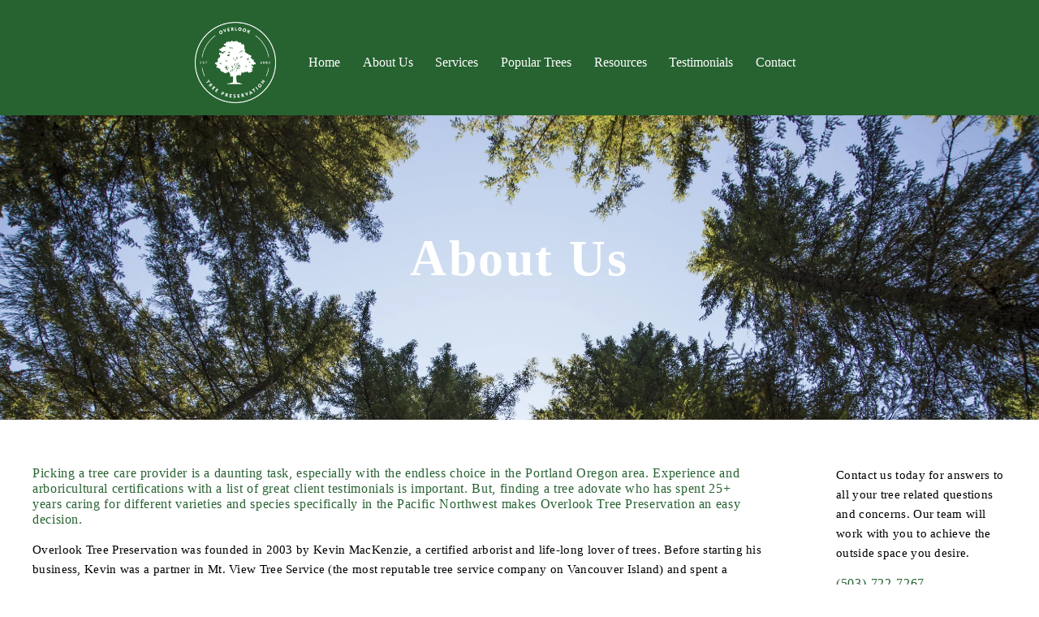

--- FILE ---
content_type: text/html
request_url: http://overlooktree.com/about-us.html
body_size: 9009
content:
<html lang="en">
  <head>
<!-- Google tag (gtag.js) -->
<script async src="https://www.googletagmanager.com/gtag/js?id=G-G4GY9H60S5"></script>
<script>
  window.dataLayer = window.dataLayer || [];
  function gtag(){dataLayer.push(arguments);}
  gtag('js', new Date());

  gtag('config', 'G-G4GY9H60S5');
</script>
    <meta charset="UTF-8" />
    <meta http-equiv="X-UA-Compatible" content="IE=edge" />
    <meta name="viewport" content="width=device-width, initial-scale=1.0" />
    <link rel="stylesheet" href="style.css" />
    <title>Document</title>
  </head>
  <body>
    <div class="container">
      <div class="header">
        <div class="header-nav">
          <div class="header-container">
            <img
              src="/images/OTP_Logo.png"
              alt=""
            />
            <ul class="header-list">
              <li><a href="index.html">Home</a></li>
              <li><a href="about-us.html">About Us</a></li>
              <li><a href="services.html">Services</a></li>
              <li><a href="popular-trees.html">Popular Trees</a></li>
              <li><a href="resources.html">Resources</a></li>
              <li><a href="testimonials.html">Testimonials</a></li>
              <li><a href="contact.html">Contact</a></li>
            </ul>
          </div>
        </div>
      </div>
      <div class="banner">
        <div class="banner-title">About Us</div>
      </div>
      <div class="body-wrapper">
        <div class="text-container">
          <div class="contact-section">
            <div class="contact-callout">
              <div class="contact">
                Contact us today for answers to all your tree related questions
                and concerns. Our team will work with you to achieve the outside
                space you desire.
              </div>
              <div class="contact-number">
                <p>
                  (503)-722-7267
                  <br />
                  <a href = "portlandoffice@bartlett.com">portlandoffice@bartlett.com</a>
                </p>
              </div>
              <hr class="contact-hr" />
              <div class="contact-resources">
                <p>
                  Click here for suggested resources on all things tree care and
                  landscape related.
                </p>
              </div>
            </div>
          </div>
          <div class="about-us-callout">
            <p>
              Picking a tree care provider is a daunting task, especially with
              the endless choice in the Portland Oregon area. Experience and
              arboricultural certifications with a list of great client
              testimonials is important. But, finding a tree adovate who has
              spent 25+ years caring for different varieties and species
              specifically in the Pacific Northwest makes Overlook Tree
              Preservation an easy decision.
            </p>
          </div>

          <div class="overlook-tree">
            <p>
              Overlook Tree Preservation was founded in 2003 by Kevin MacKenzie,
              a certified arborist and life-long lover of trees. Before starting
              his business, Kevin was a partner in Mt. View Tree Service (the
              most reputable tree service company on Vancouver Island) and spent
              a number of years at different tree service companies in the
              Portland area. He started Overlook Tree Preservation with the
              belief in offering a more caring approach to trees and building
              exceptional client relationships.
            </p>
            <p>
              As a small local tree service company we believe in sustainable
              tree care and green practices. This means all our climbing is done
              without spurs (after all, what good is caring for the tree if you
              hurt it on the way up) and we work with our clients to help them
              select the best options for their space. We try to keep trees
              healthy and a positive addition to gardens, but when we do have to
              perform tree removals we can mill trees into usable boards and
              leave the fresh nutrient-rich mulch from chipping the debris for
              your garden.
            </p>
            It is important to Kevin and his team that the trees are looking
            their best and thriving, but also important that our customers
            achieve the results they want - whether that means getting their
            view back or minimal changes and a yard that looks untouched. Making
            our clients happy is ultimately the goal for Overlook Tree
            Preservation.
          </div>
        </div>
        <div class="footer-container">
          <div class="footer">
            <div class="address">
              <a href = "portlandoffice@bartlett.com">portlandoffice@bartlett.com</a> <br />
              (503)-722-7267 <br />
              Clackamas, OR 97015
            </div>
            <div class="picture-container">
              <div class="footer-pictures">
                <img
                  class="arborist-img"
                  src="/images/certified-arborist.jpg"
                  alt=""
                />
                <img class="tcia-img" src="/images/TCIA.jpg" alt="" />
              </div>
            </div>
          </div>
        </div>
      </div>
    </div>
  </body>
</html>
<style>
  html,
  body {
    width: 100%;
    height: 100%;
    margin: 0;
    padding: 0;
    overflow-x: hidden;
  }
  .container {
    background-color: #fff;
    height: 100%;
    width: auto;
  }
  .header {
    background-color: #276231;
    height: 142px;
  }
  .header-container {
    display: flex;
    margin-bottom: 10px;
    align-items: center;
  }
  .header-nav {
    margin-left: auto;
    margin-right: auto;
    margin-top: auto;
    margin-bottom: auto;
    width: 800px;
    height: 142px;
  }
  .header-list {
    display: inline-flex;
    height: 122px;
  }
  .header-nav img {
    height: 100px;
    width: 100px;
    display: inline-block;
  }
  ul {
    list-style-type: none;
    display: flex;
    width: 600px;
    height: 142px;
    justify-content: space-between;
    align-items: center;
  }
  ul li a {
    text-decoration: none;
    color: #fff;
    font-family: proxima-nova;
  }
  .banner {
    height: 375px;
    width: auto;
    background-image: url(https://images.squarespace-cdn.com/content/v1/5aecea79620b8596e3efaade/1526879637081-MX7E1NVDEPZWV5MW293J/AdobeStock_88023372.jpeg);
    background-repeat: no-repeat;
    background-size: cover;
  }
  .text-container {
    margin-left: auto;
    margin-right: auto;
    width: 1200px;
    height: 500px;
  }
  .about-us-callout {
    color: #276231;
    font-family: proxima-nova;
    font-size: 16px;
    font-style: normal;
    letter-spacing: 0.04em;
    text-transform: none;
    line-height: 1.2em;
    width: 900px;
  }
  .overlook-tree {
    font-family: proxima-nova;
    font-size: 15px;
    font-weight: 300;
    font-style: normal;
    letter-spacing: 0.02em;
    line-height: 1.6em;
    width: 900px;
  }
  .contact-section {
    width: 250px;
    height: 300px;
    display: inline-flex;
    float: right;
  }
  .contact {
    font-family: proxima-nova;
    font-size: 15px;
    font-weight: 300;
    font-style: normal;
    letter-spacing: 0.02em;
    line-height: 1.6em;
  }
  .contact-callout {
    margin-left: 40px;
  }
  hr.contact-hr {
    width: 100%;
  }
  .contact-number {
    color: #276231;
    font-weight: 500;
    font-style: normal;
    letter-spacing: 0.04em;
    text-transform: none;
    line-height: 1.2em;
  }
  .contact-resources {
    font-family: proxima-nova;
    font-size: 15px;
    font-weight: 300;
    font-style: normal;
    letter-spacing: 0.02em;
    line-height: 1.6em;
  }

  @media (max-width: 1400px) {
    .footer {
      width: 800px;
    }
  }

  @media (max-width: 1275px) {
    .text-container {
      display: flex;
      flex-direction: column-reverse;
      flex-wrap: nowrap;
      height: 900px;
      align-items: center;
      justify-content: flex-end;
      width: 500px;
    }
    .about-us-callout,
    .overlook-tree {
      width: 500px;
    }
    .text-container {
      height: 1100px;
    }
    .contact-callout {
      margin-top: 30px;
    }
  }
  @media (max-width: 800px) {
    .footer {
      width: 500px;
    }
  }
  @media (max-width: 760px) {
    .header-container {
      align-items: flex-start;
      flex-direction: column;
    }
    .header-list {
      height: 42px;
    }
    .header {
      height: 182px;
    }
  }
  @media (max-width: 540px) {
    .about-us-callout,
    .overlook-tree {
      width: 400px;
    }
    .text-container {
      height: 1200px;
    }
  }
  @media (max-width: 490px) {
    .text-container {
      width: 400px;
      height: 1300px;
    }
    .about-us-callout,
    .overlook-tree {
      width: 350px;
    }
  }
</style>


--- FILE ---
content_type: text/css
request_url: http://overlooktree.com/style.css
body_size: 2561
content:
html,
body {
  height: 100%;
  margin: 0;
  padding: 0;
}

body {
  margin: 0;
  padding: 0;
}
.container {
  background-color: #fff;
  height: 100%;
  width: auto;
}
.header {
  background-color: #276231;
  height: 142px;
}
.header-nav {
  margin-left: auto;
  margin-right: auto;
  margin-top: auto;
  margin-bottom: auto;
  width: 600px;
  height: 142px;
}
.header-list {
  list-style-type: none;
  display: flex;
  width: 600px;
  height: 142px;
  justify-content: space-between;
  align-items: center;
}
.header-list li a {
  text-decoration: none;
  color: #fff;
  font-family: proxima-nova;
}
.banner {
  display: flex;
  justify-content: center;
  align-items: center;
}

.banner-title {
  font-family: proxima-nova;
  font-size: 62px;
  font-weight: 700;
  font-style: normal;
  letter-spacing: 0.04em;
  text-transform: none;
  line-height: 1.25em;
  color: rgb(255, 255, 255);

  height: 100px;
}
.body-wrapper {
  padding-top: 40px;
}
.bartlett-callout {
  border: 1px solid gray;
  height: 318px;
  width: 1150px;
  margin-left: auto;
  margin-right: auto;
}
.bartlett-img img {
  width: 223px;
  height: 114.5px;
  padding-bottom: 10px;
  padding-left: 10px;
  padding-top: 10px;
}
.residential-callout {
  height: auto;
  font-family: proxima-nova;
  padding-top: 40px;
  width: 1050px;
  font-size: 36px;
  color: rgb(39, 98, 49);
  font-weight: 100;
  margin-left: auto;
  margin-right: auto;
}
.licensed {
  margin-left: auto;
  margin-right: auto;
  width: 400px;
  font-weight: bold;
  text-align: center;
  color: rgb(39, 98, 49);
  padding-top: 20px;
}
hr {
  color: rgb(232, 232, 232);
  width: 40%;
  margin-top: 40px;
  margin-bottom: 40px;
}
.home-copy {
  margin-left: auto;
  margin-right: auto;
  width: 1000px;
}
.img-carousel {
  display: flex;
  width: 1300px;
  margin-left: auto;
  margin-right: auto;
  justify-content: space-between;
  padding-bottom: 80px;
}
.carousel img {
  height: 170px;
  width: 130px;
}
.footer-container {
  border-top: 2px solid #e8e8e8;
}
.footer {
  margin-right: auto;
  margin-left: auto;
  height: 225px;
  width: 1300px;
}
.address {
  padding-top: 20px;
  float: left;
  width: 200px;
  margin-left: auto;
  margin-right: auto;
}
.picture-container {
  width: 400px;
  margin-left: auto;
  margin-right: auto;
}
.footer-pictures {
  margin-left: auto;
  margin-right: auto;
  width: 300px;
  display: flex;
  padding-top: 20px;
  justify-content: space-around;
}
.footer-pictures .tcia-img {
  height: 67px;
  width: 79px;
}
.footer-pictures .arborist-img {
  height: 117px;
  width: 68px;
}
